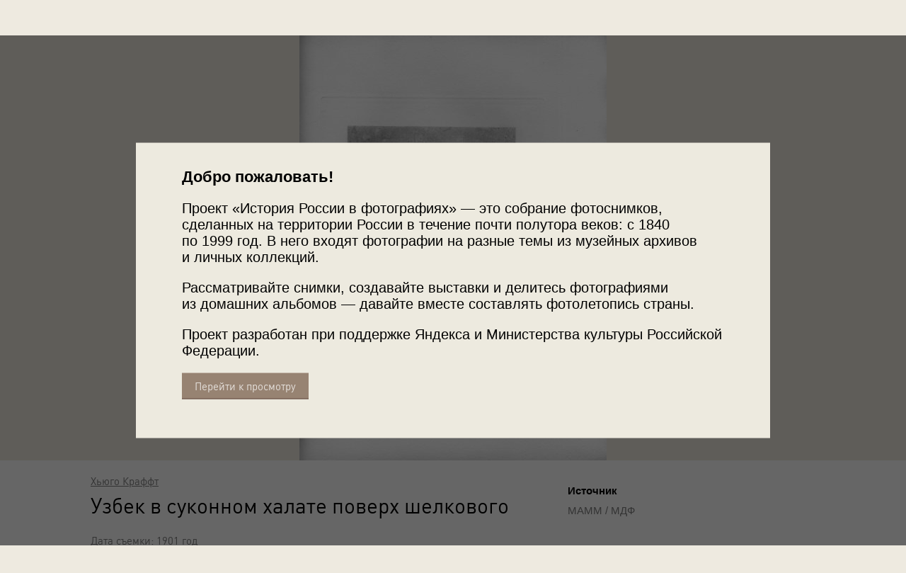

--- FILE ---
content_type: text/html; charset=utf-8
request_url: https://russiainphoto.ru/photos/13443/
body_size: 17220
content:
<!DOCTYPE html>
<!--[if lte IE 9]> <html class="lteie9" lang="ru"> <![endif]-->
<!--[if (gt IE 9)|!(IE)]><!--> <html lang="ru"> <!--<![endif]-->
    <head>
        <meta charset="utf-8">
        <meta http-equiv="X-UA-Compatible" content="IE=edge,chrome=1"><script type="text/javascript">(window.NREUM||(NREUM={})).init={ajax:{deny_list:["bam.nr-data.net"]},feature_flags:["soft_nav"]};(window.NREUM||(NREUM={})).loader_config={licenseKey:"b8d8bca4fa",applicationID:"72613830",browserID:"72614109"};;/*! For license information please see nr-loader-rum-1.308.0.min.js.LICENSE.txt */
(()=>{var e,t,r={163:(e,t,r)=>{"use strict";r.d(t,{j:()=>E});var n=r(384),i=r(1741);var a=r(2555);r(860).K7.genericEvents;const s="experimental.resources",o="register",c=e=>{if(!e||"string"!=typeof e)return!1;try{document.createDocumentFragment().querySelector(e)}catch{return!1}return!0};var d=r(2614),u=r(944),l=r(8122);const f="[data-nr-mask]",g=e=>(0,l.a)(e,(()=>{const e={feature_flags:[],experimental:{allow_registered_children:!1,resources:!1},mask_selector:"*",block_selector:"[data-nr-block]",mask_input_options:{color:!1,date:!1,"datetime-local":!1,email:!1,month:!1,number:!1,range:!1,search:!1,tel:!1,text:!1,time:!1,url:!1,week:!1,textarea:!1,select:!1,password:!0}};return{ajax:{deny_list:void 0,block_internal:!0,enabled:!0,autoStart:!0},api:{get allow_registered_children(){return e.feature_flags.includes(o)||e.experimental.allow_registered_children},set allow_registered_children(t){e.experimental.allow_registered_children=t},duplicate_registered_data:!1},browser_consent_mode:{enabled:!1},distributed_tracing:{enabled:void 0,exclude_newrelic_header:void 0,cors_use_newrelic_header:void 0,cors_use_tracecontext_headers:void 0,allowed_origins:void 0},get feature_flags(){return e.feature_flags},set feature_flags(t){e.feature_flags=t},generic_events:{enabled:!0,autoStart:!0},harvest:{interval:30},jserrors:{enabled:!0,autoStart:!0},logging:{enabled:!0,autoStart:!0},metrics:{enabled:!0,autoStart:!0},obfuscate:void 0,page_action:{enabled:!0},page_view_event:{enabled:!0,autoStart:!0},page_view_timing:{enabled:!0,autoStart:!0},performance:{capture_marks:!1,capture_measures:!1,capture_detail:!0,resources:{get enabled(){return e.feature_flags.includes(s)||e.experimental.resources},set enabled(t){e.experimental.resources=t},asset_types:[],first_party_domains:[],ignore_newrelic:!0}},privacy:{cookies_enabled:!0},proxy:{assets:void 0,beacon:void 0},session:{expiresMs:d.wk,inactiveMs:d.BB},session_replay:{autoStart:!0,enabled:!1,preload:!1,sampling_rate:10,error_sampling_rate:100,collect_fonts:!1,inline_images:!1,fix_stylesheets:!0,mask_all_inputs:!0,get mask_text_selector(){return e.mask_selector},set mask_text_selector(t){c(t)?e.mask_selector="".concat(t,",").concat(f):""===t||null===t?e.mask_selector=f:(0,u.R)(5,t)},get block_class(){return"nr-block"},get ignore_class(){return"nr-ignore"},get mask_text_class(){return"nr-mask"},get block_selector(){return e.block_selector},set block_selector(t){c(t)?e.block_selector+=",".concat(t):""!==t&&(0,u.R)(6,t)},get mask_input_options(){return e.mask_input_options},set mask_input_options(t){t&&"object"==typeof t?e.mask_input_options={...t,password:!0}:(0,u.R)(7,t)}},session_trace:{enabled:!0,autoStart:!0},soft_navigations:{enabled:!0,autoStart:!0},spa:{enabled:!0,autoStart:!0},ssl:void 0,user_actions:{enabled:!0,elementAttributes:["id","className","tagName","type"]}}})());var p=r(6154),m=r(9324);let h=0;const v={buildEnv:m.F3,distMethod:m.Xs,version:m.xv,originTime:p.WN},b={consented:!1},y={appMetadata:{},get consented(){return this.session?.state?.consent||b.consented},set consented(e){b.consented=e},customTransaction:void 0,denyList:void 0,disabled:!1,harvester:void 0,isolatedBacklog:!1,isRecording:!1,loaderType:void 0,maxBytes:3e4,obfuscator:void 0,onerror:void 0,ptid:void 0,releaseIds:{},session:void 0,timeKeeper:void 0,registeredEntities:[],jsAttributesMetadata:{bytes:0},get harvestCount(){return++h}},_=e=>{const t=(0,l.a)(e,y),r=Object.keys(v).reduce((e,t)=>(e[t]={value:v[t],writable:!1,configurable:!0,enumerable:!0},e),{});return Object.defineProperties(t,r)};var w=r(5701);const x=e=>{const t=e.startsWith("http");e+="/",r.p=t?e:"https://"+e};var R=r(7836),k=r(3241);const A={accountID:void 0,trustKey:void 0,agentID:void 0,licenseKey:void 0,applicationID:void 0,xpid:void 0},S=e=>(0,l.a)(e,A),T=new Set;function E(e,t={},r,s){let{init:o,info:c,loader_config:d,runtime:u={},exposed:l=!0}=t;if(!c){const e=(0,n.pV)();o=e.init,c=e.info,d=e.loader_config}e.init=g(o||{}),e.loader_config=S(d||{}),c.jsAttributes??={},p.bv&&(c.jsAttributes.isWorker=!0),e.info=(0,a.D)(c);const f=e.init,m=[c.beacon,c.errorBeacon];T.has(e.agentIdentifier)||(f.proxy.assets&&(x(f.proxy.assets),m.push(f.proxy.assets)),f.proxy.beacon&&m.push(f.proxy.beacon),e.beacons=[...m],function(e){const t=(0,n.pV)();Object.getOwnPropertyNames(i.W.prototype).forEach(r=>{const n=i.W.prototype[r];if("function"!=typeof n||"constructor"===n)return;let a=t[r];e[r]&&!1!==e.exposed&&"micro-agent"!==e.runtime?.loaderType&&(t[r]=(...t)=>{const n=e[r](...t);return a?a(...t):n})})}(e),(0,n.US)("activatedFeatures",w.B)),u.denyList=[...f.ajax.deny_list||[],...f.ajax.block_internal?m:[]],u.ptid=e.agentIdentifier,u.loaderType=r,e.runtime=_(u),T.has(e.agentIdentifier)||(e.ee=R.ee.get(e.agentIdentifier),e.exposed=l,(0,k.W)({agentIdentifier:e.agentIdentifier,drained:!!w.B?.[e.agentIdentifier],type:"lifecycle",name:"initialize",feature:void 0,data:e.config})),T.add(e.agentIdentifier)}},384:(e,t,r)=>{"use strict";r.d(t,{NT:()=>s,US:()=>u,Zm:()=>o,bQ:()=>d,dV:()=>c,pV:()=>l});var n=r(6154),i=r(1863),a=r(1910);const s={beacon:"bam.nr-data.net",errorBeacon:"bam.nr-data.net"};function o(){return n.gm.NREUM||(n.gm.NREUM={}),void 0===n.gm.newrelic&&(n.gm.newrelic=n.gm.NREUM),n.gm.NREUM}function c(){let e=o();return e.o||(e.o={ST:n.gm.setTimeout,SI:n.gm.setImmediate||n.gm.setInterval,CT:n.gm.clearTimeout,XHR:n.gm.XMLHttpRequest,REQ:n.gm.Request,EV:n.gm.Event,PR:n.gm.Promise,MO:n.gm.MutationObserver,FETCH:n.gm.fetch,WS:n.gm.WebSocket},(0,a.i)(...Object.values(e.o))),e}function d(e,t){let r=o();r.initializedAgents??={},t.initializedAt={ms:(0,i.t)(),date:new Date},r.initializedAgents[e]=t}function u(e,t){o()[e]=t}function l(){return function(){let e=o();const t=e.info||{};e.info={beacon:s.beacon,errorBeacon:s.errorBeacon,...t}}(),function(){let e=o();const t=e.init||{};e.init={...t}}(),c(),function(){let e=o();const t=e.loader_config||{};e.loader_config={...t}}(),o()}},782:(e,t,r)=>{"use strict";r.d(t,{T:()=>n});const n=r(860).K7.pageViewTiming},860:(e,t,r)=>{"use strict";r.d(t,{$J:()=>u,K7:()=>c,P3:()=>d,XX:()=>i,Yy:()=>o,df:()=>a,qY:()=>n,v4:()=>s});const n="events",i="jserrors",a="browser/blobs",s="rum",o="browser/logs",c={ajax:"ajax",genericEvents:"generic_events",jserrors:i,logging:"logging",metrics:"metrics",pageAction:"page_action",pageViewEvent:"page_view_event",pageViewTiming:"page_view_timing",sessionReplay:"session_replay",sessionTrace:"session_trace",softNav:"soft_navigations",spa:"spa"},d={[c.pageViewEvent]:1,[c.pageViewTiming]:2,[c.metrics]:3,[c.jserrors]:4,[c.spa]:5,[c.ajax]:6,[c.sessionTrace]:7,[c.softNav]:8,[c.sessionReplay]:9,[c.logging]:10,[c.genericEvents]:11},u={[c.pageViewEvent]:s,[c.pageViewTiming]:n,[c.ajax]:n,[c.spa]:n,[c.softNav]:n,[c.metrics]:i,[c.jserrors]:i,[c.sessionTrace]:a,[c.sessionReplay]:a,[c.logging]:o,[c.genericEvents]:"ins"}},944:(e,t,r)=>{"use strict";r.d(t,{R:()=>i});var n=r(3241);function i(e,t){"function"==typeof console.debug&&(console.debug("New Relic Warning: https://github.com/newrelic/newrelic-browser-agent/blob/main/docs/warning-codes.md#".concat(e),t),(0,n.W)({agentIdentifier:null,drained:null,type:"data",name:"warn",feature:"warn",data:{code:e,secondary:t}}))}},1687:(e,t,r)=>{"use strict";r.d(t,{Ak:()=>d,Ze:()=>f,x3:()=>u});var n=r(3241),i=r(7836),a=r(3606),s=r(860),o=r(2646);const c={};function d(e,t){const r={staged:!1,priority:s.P3[t]||0};l(e),c[e].get(t)||c[e].set(t,r)}function u(e,t){e&&c[e]&&(c[e].get(t)&&c[e].delete(t),p(e,t,!1),c[e].size&&g(e))}function l(e){if(!e)throw new Error("agentIdentifier required");c[e]||(c[e]=new Map)}function f(e="",t="feature",r=!1){if(l(e),!e||!c[e].get(t)||r)return p(e,t);c[e].get(t).staged=!0,g(e)}function g(e){const t=Array.from(c[e]);t.every(([e,t])=>t.staged)&&(t.sort((e,t)=>e[1].priority-t[1].priority),t.forEach(([t])=>{c[e].delete(t),p(e,t)}))}function p(e,t,r=!0){const s=e?i.ee.get(e):i.ee,c=a.i.handlers;if(!s.aborted&&s.backlog&&c){if((0,n.W)({agentIdentifier:e,type:"lifecycle",name:"drain",feature:t}),r){const e=s.backlog[t],r=c[t];if(r){for(let t=0;e&&t<e.length;++t)m(e[t],r);Object.entries(r).forEach(([e,t])=>{Object.values(t||{}).forEach(t=>{t[0]?.on&&t[0]?.context()instanceof o.y&&t[0].on(e,t[1])})})}}s.isolatedBacklog||delete c[t],s.backlog[t]=null,s.emit("drain-"+t,[])}}function m(e,t){var r=e[1];Object.values(t[r]||{}).forEach(t=>{var r=e[0];if(t[0]===r){var n=t[1],i=e[3],a=e[2];n.apply(i,a)}})}},1738:(e,t,r)=>{"use strict";r.d(t,{U:()=>g,Y:()=>f});var n=r(3241),i=r(9908),a=r(1863),s=r(944),o=r(5701),c=r(3969),d=r(8362),u=r(860),l=r(4261);function f(e,t,r,a){const f=a||r;!f||f[e]&&f[e]!==d.d.prototype[e]||(f[e]=function(){(0,i.p)(c.xV,["API/"+e+"/called"],void 0,u.K7.metrics,r.ee),(0,n.W)({agentIdentifier:r.agentIdentifier,drained:!!o.B?.[r.agentIdentifier],type:"data",name:"api",feature:l.Pl+e,data:{}});try{return t.apply(this,arguments)}catch(e){(0,s.R)(23,e)}})}function g(e,t,r,n,s){const o=e.info;null===r?delete o.jsAttributes[t]:o.jsAttributes[t]=r,(s||null===r)&&(0,i.p)(l.Pl+n,[(0,a.t)(),t,r],void 0,"session",e.ee)}},1741:(e,t,r)=>{"use strict";r.d(t,{W:()=>a});var n=r(944),i=r(4261);class a{#e(e,...t){if(this[e]!==a.prototype[e])return this[e](...t);(0,n.R)(35,e)}addPageAction(e,t){return this.#e(i.hG,e,t)}register(e){return this.#e(i.eY,e)}recordCustomEvent(e,t){return this.#e(i.fF,e,t)}setPageViewName(e,t){return this.#e(i.Fw,e,t)}setCustomAttribute(e,t,r){return this.#e(i.cD,e,t,r)}noticeError(e,t){return this.#e(i.o5,e,t)}setUserId(e,t=!1){return this.#e(i.Dl,e,t)}setApplicationVersion(e){return this.#e(i.nb,e)}setErrorHandler(e){return this.#e(i.bt,e)}addRelease(e,t){return this.#e(i.k6,e,t)}log(e,t){return this.#e(i.$9,e,t)}start(){return this.#e(i.d3)}finished(e){return this.#e(i.BL,e)}recordReplay(){return this.#e(i.CH)}pauseReplay(){return this.#e(i.Tb)}addToTrace(e){return this.#e(i.U2,e)}setCurrentRouteName(e){return this.#e(i.PA,e)}interaction(e){return this.#e(i.dT,e)}wrapLogger(e,t,r){return this.#e(i.Wb,e,t,r)}measure(e,t){return this.#e(i.V1,e,t)}consent(e){return this.#e(i.Pv,e)}}},1863:(e,t,r)=>{"use strict";function n(){return Math.floor(performance.now())}r.d(t,{t:()=>n})},1910:(e,t,r)=>{"use strict";r.d(t,{i:()=>a});var n=r(944);const i=new Map;function a(...e){return e.every(e=>{if(i.has(e))return i.get(e);const t="function"==typeof e?e.toString():"",r=t.includes("[native code]"),a=t.includes("nrWrapper");return r||a||(0,n.R)(64,e?.name||t),i.set(e,r),r})}},2555:(e,t,r)=>{"use strict";r.d(t,{D:()=>o,f:()=>s});var n=r(384),i=r(8122);const a={beacon:n.NT.beacon,errorBeacon:n.NT.errorBeacon,licenseKey:void 0,applicationID:void 0,sa:void 0,queueTime:void 0,applicationTime:void 0,ttGuid:void 0,user:void 0,account:void 0,product:void 0,extra:void 0,jsAttributes:{},userAttributes:void 0,atts:void 0,transactionName:void 0,tNamePlain:void 0};function s(e){try{return!!e.licenseKey&&!!e.errorBeacon&&!!e.applicationID}catch(e){return!1}}const o=e=>(0,i.a)(e,a)},2614:(e,t,r)=>{"use strict";r.d(t,{BB:()=>s,H3:()=>n,g:()=>d,iL:()=>c,tS:()=>o,uh:()=>i,wk:()=>a});const n="NRBA",i="SESSION",a=144e5,s=18e5,o={STARTED:"session-started",PAUSE:"session-pause",RESET:"session-reset",RESUME:"session-resume",UPDATE:"session-update"},c={SAME_TAB:"same-tab",CROSS_TAB:"cross-tab"},d={OFF:0,FULL:1,ERROR:2}},2646:(e,t,r)=>{"use strict";r.d(t,{y:()=>n});class n{constructor(e){this.contextId=e}}},2843:(e,t,r)=>{"use strict";r.d(t,{G:()=>a,u:()=>i});var n=r(3878);function i(e,t=!1,r,i){(0,n.DD)("visibilitychange",function(){if(t)return void("hidden"===document.visibilityState&&e());e(document.visibilityState)},r,i)}function a(e,t,r){(0,n.sp)("pagehide",e,t,r)}},3241:(e,t,r)=>{"use strict";r.d(t,{W:()=>a});var n=r(6154);const i="newrelic";function a(e={}){try{n.gm.dispatchEvent(new CustomEvent(i,{detail:e}))}catch(e){}}},3606:(e,t,r)=>{"use strict";r.d(t,{i:()=>a});var n=r(9908);a.on=s;var i=a.handlers={};function a(e,t,r,a){s(a||n.d,i,e,t,r)}function s(e,t,r,i,a){a||(a="feature"),e||(e=n.d);var s=t[a]=t[a]||{};(s[r]=s[r]||[]).push([e,i])}},3878:(e,t,r)=>{"use strict";function n(e,t){return{capture:e,passive:!1,signal:t}}function i(e,t,r=!1,i){window.addEventListener(e,t,n(r,i))}function a(e,t,r=!1,i){document.addEventListener(e,t,n(r,i))}r.d(t,{DD:()=>a,jT:()=>n,sp:()=>i})},3969:(e,t,r)=>{"use strict";r.d(t,{TZ:()=>n,XG:()=>o,rs:()=>i,xV:()=>s,z_:()=>a});const n=r(860).K7.metrics,i="sm",a="cm",s="storeSupportabilityMetrics",o="storeEventMetrics"},4234:(e,t,r)=>{"use strict";r.d(t,{W:()=>a});var n=r(7836),i=r(1687);class a{constructor(e,t){this.agentIdentifier=e,this.ee=n.ee.get(e),this.featureName=t,this.blocked=!1}deregisterDrain(){(0,i.x3)(this.agentIdentifier,this.featureName)}}},4261:(e,t,r)=>{"use strict";r.d(t,{$9:()=>d,BL:()=>o,CH:()=>g,Dl:()=>_,Fw:()=>y,PA:()=>h,Pl:()=>n,Pv:()=>k,Tb:()=>l,U2:()=>a,V1:()=>R,Wb:()=>x,bt:()=>b,cD:()=>v,d3:()=>w,dT:()=>c,eY:()=>p,fF:()=>f,hG:()=>i,k6:()=>s,nb:()=>m,o5:()=>u});const n="api-",i="addPageAction",a="addToTrace",s="addRelease",o="finished",c="interaction",d="log",u="noticeError",l="pauseReplay",f="recordCustomEvent",g="recordReplay",p="register",m="setApplicationVersion",h="setCurrentRouteName",v="setCustomAttribute",b="setErrorHandler",y="setPageViewName",_="setUserId",w="start",x="wrapLogger",R="measure",k="consent"},5289:(e,t,r)=>{"use strict";r.d(t,{GG:()=>s,Qr:()=>c,sB:()=>o});var n=r(3878),i=r(6389);function a(){return"undefined"==typeof document||"complete"===document.readyState}function s(e,t){if(a())return e();const r=(0,i.J)(e),s=setInterval(()=>{a()&&(clearInterval(s),r())},500);(0,n.sp)("load",r,t)}function o(e){if(a())return e();(0,n.DD)("DOMContentLoaded",e)}function c(e){if(a())return e();(0,n.sp)("popstate",e)}},5607:(e,t,r)=>{"use strict";r.d(t,{W:()=>n});const n=(0,r(9566).bz)()},5701:(e,t,r)=>{"use strict";r.d(t,{B:()=>a,t:()=>s});var n=r(3241);const i=new Set,a={};function s(e,t){const r=t.agentIdentifier;a[r]??={},e&&"object"==typeof e&&(i.has(r)||(t.ee.emit("rumresp",[e]),a[r]=e,i.add(r),(0,n.W)({agentIdentifier:r,loaded:!0,drained:!0,type:"lifecycle",name:"load",feature:void 0,data:e})))}},6154:(e,t,r)=>{"use strict";r.d(t,{OF:()=>c,RI:()=>i,WN:()=>u,bv:()=>a,eN:()=>l,gm:()=>s,mw:()=>o,sb:()=>d});var n=r(1863);const i="undefined"!=typeof window&&!!window.document,a="undefined"!=typeof WorkerGlobalScope&&("undefined"!=typeof self&&self instanceof WorkerGlobalScope&&self.navigator instanceof WorkerNavigator||"undefined"!=typeof globalThis&&globalThis instanceof WorkerGlobalScope&&globalThis.navigator instanceof WorkerNavigator),s=i?window:"undefined"!=typeof WorkerGlobalScope&&("undefined"!=typeof self&&self instanceof WorkerGlobalScope&&self||"undefined"!=typeof globalThis&&globalThis instanceof WorkerGlobalScope&&globalThis),o=Boolean("hidden"===s?.document?.visibilityState),c=/iPad|iPhone|iPod/.test(s.navigator?.userAgent),d=c&&"undefined"==typeof SharedWorker,u=((()=>{const e=s.navigator?.userAgent?.match(/Firefox[/\s](\d+\.\d+)/);Array.isArray(e)&&e.length>=2&&e[1]})(),Date.now()-(0,n.t)()),l=()=>"undefined"!=typeof PerformanceNavigationTiming&&s?.performance?.getEntriesByType("navigation")?.[0]?.responseStart},6389:(e,t,r)=>{"use strict";function n(e,t=500,r={}){const n=r?.leading||!1;let i;return(...r)=>{n&&void 0===i&&(e.apply(this,r),i=setTimeout(()=>{i=clearTimeout(i)},t)),n||(clearTimeout(i),i=setTimeout(()=>{e.apply(this,r)},t))}}function i(e){let t=!1;return(...r)=>{t||(t=!0,e.apply(this,r))}}r.d(t,{J:()=>i,s:()=>n})},6630:(e,t,r)=>{"use strict";r.d(t,{T:()=>n});const n=r(860).K7.pageViewEvent},7699:(e,t,r)=>{"use strict";r.d(t,{It:()=>a,KC:()=>o,No:()=>i,qh:()=>s});var n=r(860);const i=16e3,a=1e6,s="SESSION_ERROR",o={[n.K7.logging]:!0,[n.K7.genericEvents]:!1,[n.K7.jserrors]:!1,[n.K7.ajax]:!1}},7836:(e,t,r)=>{"use strict";r.d(t,{P:()=>o,ee:()=>c});var n=r(384),i=r(8990),a=r(2646),s=r(5607);const o="nr@context:".concat(s.W),c=function e(t,r){var n={},s={},u={},l=!1;try{l=16===r.length&&d.initializedAgents?.[r]?.runtime.isolatedBacklog}catch(e){}var f={on:p,addEventListener:p,removeEventListener:function(e,t){var r=n[e];if(!r)return;for(var i=0;i<r.length;i++)r[i]===t&&r.splice(i,1)},emit:function(e,r,n,i,a){!1!==a&&(a=!0);if(c.aborted&&!i)return;t&&a&&t.emit(e,r,n);var o=g(n);m(e).forEach(e=>{e.apply(o,r)});var d=v()[s[e]];d&&d.push([f,e,r,o]);return o},get:h,listeners:m,context:g,buffer:function(e,t){const r=v();if(t=t||"feature",f.aborted)return;Object.entries(e||{}).forEach(([e,n])=>{s[n]=t,t in r||(r[t]=[])})},abort:function(){f._aborted=!0,Object.keys(f.backlog).forEach(e=>{delete f.backlog[e]})},isBuffering:function(e){return!!v()[s[e]]},debugId:r,backlog:l?{}:t&&"object"==typeof t.backlog?t.backlog:{},isolatedBacklog:l};return Object.defineProperty(f,"aborted",{get:()=>{let e=f._aborted||!1;return e||(t&&(e=t.aborted),e)}}),f;function g(e){return e&&e instanceof a.y?e:e?(0,i.I)(e,o,()=>new a.y(o)):new a.y(o)}function p(e,t){n[e]=m(e).concat(t)}function m(e){return n[e]||[]}function h(t){return u[t]=u[t]||e(f,t)}function v(){return f.backlog}}(void 0,"globalEE"),d=(0,n.Zm)();d.ee||(d.ee=c)},8122:(e,t,r)=>{"use strict";r.d(t,{a:()=>i});var n=r(944);function i(e,t){try{if(!e||"object"!=typeof e)return(0,n.R)(3);if(!t||"object"!=typeof t)return(0,n.R)(4);const r=Object.create(Object.getPrototypeOf(t),Object.getOwnPropertyDescriptors(t)),a=0===Object.keys(r).length?e:r;for(let s in a)if(void 0!==e[s])try{if(null===e[s]){r[s]=null;continue}Array.isArray(e[s])&&Array.isArray(t[s])?r[s]=Array.from(new Set([...e[s],...t[s]])):"object"==typeof e[s]&&"object"==typeof t[s]?r[s]=i(e[s],t[s]):r[s]=e[s]}catch(e){r[s]||(0,n.R)(1,e)}return r}catch(e){(0,n.R)(2,e)}}},8362:(e,t,r)=>{"use strict";r.d(t,{d:()=>a});var n=r(9566),i=r(1741);class a extends i.W{agentIdentifier=(0,n.LA)(16)}},8374:(e,t,r)=>{r.nc=(()=>{try{return document?.currentScript?.nonce}catch(e){}return""})()},8990:(e,t,r)=>{"use strict";r.d(t,{I:()=>i});var n=Object.prototype.hasOwnProperty;function i(e,t,r){if(n.call(e,t))return e[t];var i=r();if(Object.defineProperty&&Object.keys)try{return Object.defineProperty(e,t,{value:i,writable:!0,enumerable:!1}),i}catch(e){}return e[t]=i,i}},9324:(e,t,r)=>{"use strict";r.d(t,{F3:()=>i,Xs:()=>a,xv:()=>n});const n="1.308.0",i="PROD",a="CDN"},9566:(e,t,r)=>{"use strict";r.d(t,{LA:()=>o,bz:()=>s});var n=r(6154);const i="xxxxxxxx-xxxx-4xxx-yxxx-xxxxxxxxxxxx";function a(e,t){return e?15&e[t]:16*Math.random()|0}function s(){const e=n.gm?.crypto||n.gm?.msCrypto;let t,r=0;return e&&e.getRandomValues&&(t=e.getRandomValues(new Uint8Array(30))),i.split("").map(e=>"x"===e?a(t,r++).toString(16):"y"===e?(3&a()|8).toString(16):e).join("")}function o(e){const t=n.gm?.crypto||n.gm?.msCrypto;let r,i=0;t&&t.getRandomValues&&(r=t.getRandomValues(new Uint8Array(e)));const s=[];for(var o=0;o<e;o++)s.push(a(r,i++).toString(16));return s.join("")}},9908:(e,t,r)=>{"use strict";r.d(t,{d:()=>n,p:()=>i});var n=r(7836).ee.get("handle");function i(e,t,r,i,a){a?(a.buffer([e],i),a.emit(e,t,r)):(n.buffer([e],i),n.emit(e,t,r))}}},n={};function i(e){var t=n[e];if(void 0!==t)return t.exports;var a=n[e]={exports:{}};return r[e](a,a.exports,i),a.exports}i.m=r,i.d=(e,t)=>{for(var r in t)i.o(t,r)&&!i.o(e,r)&&Object.defineProperty(e,r,{enumerable:!0,get:t[r]})},i.f={},i.e=e=>Promise.all(Object.keys(i.f).reduce((t,r)=>(i.f[r](e,t),t),[])),i.u=e=>"nr-rum-1.308.0.min.js",i.o=(e,t)=>Object.prototype.hasOwnProperty.call(e,t),e={},t="NRBA-1.308.0.PROD:",i.l=(r,n,a,s)=>{if(e[r])e[r].push(n);else{var o,c;if(void 0!==a)for(var d=document.getElementsByTagName("script"),u=0;u<d.length;u++){var l=d[u];if(l.getAttribute("src")==r||l.getAttribute("data-webpack")==t+a){o=l;break}}if(!o){c=!0;var f={296:"sha512-+MIMDsOcckGXa1EdWHqFNv7P+JUkd5kQwCBr3KE6uCvnsBNUrdSt4a/3/L4j4TxtnaMNjHpza2/erNQbpacJQA=="};(o=document.createElement("script")).charset="utf-8",i.nc&&o.setAttribute("nonce",i.nc),o.setAttribute("data-webpack",t+a),o.src=r,0!==o.src.indexOf(window.location.origin+"/")&&(o.crossOrigin="anonymous"),f[s]&&(o.integrity=f[s])}e[r]=[n];var g=(t,n)=>{o.onerror=o.onload=null,clearTimeout(p);var i=e[r];if(delete e[r],o.parentNode&&o.parentNode.removeChild(o),i&&i.forEach(e=>e(n)),t)return t(n)},p=setTimeout(g.bind(null,void 0,{type:"timeout",target:o}),12e4);o.onerror=g.bind(null,o.onerror),o.onload=g.bind(null,o.onload),c&&document.head.appendChild(o)}},i.r=e=>{"undefined"!=typeof Symbol&&Symbol.toStringTag&&Object.defineProperty(e,Symbol.toStringTag,{value:"Module"}),Object.defineProperty(e,"__esModule",{value:!0})},i.p="https://js-agent.newrelic.com/",(()=>{var e={374:0,840:0};i.f.j=(t,r)=>{var n=i.o(e,t)?e[t]:void 0;if(0!==n)if(n)r.push(n[2]);else{var a=new Promise((r,i)=>n=e[t]=[r,i]);r.push(n[2]=a);var s=i.p+i.u(t),o=new Error;i.l(s,r=>{if(i.o(e,t)&&(0!==(n=e[t])&&(e[t]=void 0),n)){var a=r&&("load"===r.type?"missing":r.type),s=r&&r.target&&r.target.src;o.message="Loading chunk "+t+" failed: ("+a+": "+s+")",o.name="ChunkLoadError",o.type=a,o.request=s,n[1](o)}},"chunk-"+t,t)}};var t=(t,r)=>{var n,a,[s,o,c]=r,d=0;if(s.some(t=>0!==e[t])){for(n in o)i.o(o,n)&&(i.m[n]=o[n]);if(c)c(i)}for(t&&t(r);d<s.length;d++)a=s[d],i.o(e,a)&&e[a]&&e[a][0](),e[a]=0},r=self["webpackChunk:NRBA-1.308.0.PROD"]=self["webpackChunk:NRBA-1.308.0.PROD"]||[];r.forEach(t.bind(null,0)),r.push=t.bind(null,r.push.bind(r))})(),(()=>{"use strict";i(8374);var e=i(8362),t=i(860);const r=Object.values(t.K7);var n=i(163);var a=i(9908),s=i(1863),o=i(4261),c=i(1738);var d=i(1687),u=i(4234),l=i(5289),f=i(6154),g=i(944),p=i(384);const m=e=>f.RI&&!0===e?.privacy.cookies_enabled;function h(e){return!!(0,p.dV)().o.MO&&m(e)&&!0===e?.session_trace.enabled}var v=i(6389),b=i(7699);class y extends u.W{constructor(e,t){super(e.agentIdentifier,t),this.agentRef=e,this.abortHandler=void 0,this.featAggregate=void 0,this.loadedSuccessfully=void 0,this.onAggregateImported=new Promise(e=>{this.loadedSuccessfully=e}),this.deferred=Promise.resolve(),!1===e.init[this.featureName].autoStart?this.deferred=new Promise((t,r)=>{this.ee.on("manual-start-all",(0,v.J)(()=>{(0,d.Ak)(e.agentIdentifier,this.featureName),t()}))}):(0,d.Ak)(e.agentIdentifier,t)}importAggregator(e,t,r={}){if(this.featAggregate)return;const n=async()=>{let n;await this.deferred;try{if(m(e.init)){const{setupAgentSession:t}=await i.e(296).then(i.bind(i,3305));n=t(e)}}catch(e){(0,g.R)(20,e),this.ee.emit("internal-error",[e]),(0,a.p)(b.qh,[e],void 0,this.featureName,this.ee)}try{if(!this.#t(this.featureName,n,e.init))return(0,d.Ze)(this.agentIdentifier,this.featureName),void this.loadedSuccessfully(!1);const{Aggregate:i}=await t();this.featAggregate=new i(e,r),e.runtime.harvester.initializedAggregates.push(this.featAggregate),this.loadedSuccessfully(!0)}catch(e){(0,g.R)(34,e),this.abortHandler?.(),(0,d.Ze)(this.agentIdentifier,this.featureName,!0),this.loadedSuccessfully(!1),this.ee&&this.ee.abort()}};f.RI?(0,l.GG)(()=>n(),!0):n()}#t(e,r,n){if(this.blocked)return!1;switch(e){case t.K7.sessionReplay:return h(n)&&!!r;case t.K7.sessionTrace:return!!r;default:return!0}}}var _=i(6630),w=i(2614),x=i(3241);class R extends y{static featureName=_.T;constructor(e){var t;super(e,_.T),this.setupInspectionEvents(e.agentIdentifier),t=e,(0,c.Y)(o.Fw,function(e,r){"string"==typeof e&&("/"!==e.charAt(0)&&(e="/"+e),t.runtime.customTransaction=(r||"http://custom.transaction")+e,(0,a.p)(o.Pl+o.Fw,[(0,s.t)()],void 0,void 0,t.ee))},t),this.importAggregator(e,()=>i.e(296).then(i.bind(i,3943)))}setupInspectionEvents(e){const t=(t,r)=>{t&&(0,x.W)({agentIdentifier:e,timeStamp:t.timeStamp,loaded:"complete"===t.target.readyState,type:"window",name:r,data:t.target.location+""})};(0,l.sB)(e=>{t(e,"DOMContentLoaded")}),(0,l.GG)(e=>{t(e,"load")}),(0,l.Qr)(e=>{t(e,"navigate")}),this.ee.on(w.tS.UPDATE,(t,r)=>{(0,x.W)({agentIdentifier:e,type:"lifecycle",name:"session",data:r})})}}class k extends e.d{constructor(e){var t;(super(),f.gm)?(this.features={},(0,p.bQ)(this.agentIdentifier,this),this.desiredFeatures=new Set(e.features||[]),this.desiredFeatures.add(R),(0,n.j)(this,e,e.loaderType||"agent"),t=this,(0,c.Y)(o.cD,function(e,r,n=!1){if("string"==typeof e){if(["string","number","boolean"].includes(typeof r)||null===r)return(0,c.U)(t,e,r,o.cD,n);(0,g.R)(40,typeof r)}else(0,g.R)(39,typeof e)},t),function(e){(0,c.Y)(o.Dl,function(t,r=!1){if("string"!=typeof t&&null!==t)return void(0,g.R)(41,typeof t);const n=e.info.jsAttributes["enduser.id"];r&&null!=n&&n!==t?(0,a.p)(o.Pl+"setUserIdAndResetSession",[t],void 0,"session",e.ee):(0,c.U)(e,"enduser.id",t,o.Dl,!0)},e)}(this),function(e){(0,c.Y)(o.nb,function(t){if("string"==typeof t||null===t)return(0,c.U)(e,"application.version",t,o.nb,!1);(0,g.R)(42,typeof t)},e)}(this),function(e){(0,c.Y)(o.d3,function(){e.ee.emit("manual-start-all")},e)}(this),function(e){(0,c.Y)(o.Pv,function(t=!0){if("boolean"==typeof t){if((0,a.p)(o.Pl+o.Pv,[t],void 0,"session",e.ee),e.runtime.consented=t,t){const t=e.features.page_view_event;t.onAggregateImported.then(e=>{const r=t.featAggregate;e&&!r.sentRum&&r.sendRum()})}}else(0,g.R)(65,typeof t)},e)}(this),this.run()):(0,g.R)(21)}get config(){return{info:this.info,init:this.init,loader_config:this.loader_config,runtime:this.runtime}}get api(){return this}run(){try{const e=function(e){const t={};return r.forEach(r=>{t[r]=!!e[r]?.enabled}),t}(this.init),n=[...this.desiredFeatures];n.sort((e,r)=>t.P3[e.featureName]-t.P3[r.featureName]),n.forEach(r=>{if(!e[r.featureName]&&r.featureName!==t.K7.pageViewEvent)return;if(r.featureName===t.K7.spa)return void(0,g.R)(67);const n=function(e){switch(e){case t.K7.ajax:return[t.K7.jserrors];case t.K7.sessionTrace:return[t.K7.ajax,t.K7.pageViewEvent];case t.K7.sessionReplay:return[t.K7.sessionTrace];case t.K7.pageViewTiming:return[t.K7.pageViewEvent];default:return[]}}(r.featureName).filter(e=>!(e in this.features));n.length>0&&(0,g.R)(36,{targetFeature:r.featureName,missingDependencies:n}),this.features[r.featureName]=new r(this)})}catch(e){(0,g.R)(22,e);for(const e in this.features)this.features[e].abortHandler?.();const t=(0,p.Zm)();delete t.initializedAgents[this.agentIdentifier]?.features,delete this.sharedAggregator;return t.ee.get(this.agentIdentifier).abort(),!1}}}var A=i(2843),S=i(782);class T extends y{static featureName=S.T;constructor(e){super(e,S.T),f.RI&&((0,A.u)(()=>(0,a.p)("docHidden",[(0,s.t)()],void 0,S.T,this.ee),!0),(0,A.G)(()=>(0,a.p)("winPagehide",[(0,s.t)()],void 0,S.T,this.ee)),this.importAggregator(e,()=>i.e(296).then(i.bind(i,2117))))}}var E=i(3969);class I extends y{static featureName=E.TZ;constructor(e){super(e,E.TZ),f.RI&&document.addEventListener("securitypolicyviolation",e=>{(0,a.p)(E.xV,["Generic/CSPViolation/Detected"],void 0,this.featureName,this.ee)}),this.importAggregator(e,()=>i.e(296).then(i.bind(i,9623)))}}new k({features:[R,T,I],loaderType:"lite"})})()})();</script><script type="text/javascript">window.NREUM||(NREUM={});NREUM.info={"queueTime":0,"transactionName":"NlUGYURXW0UAARVRXg8fIkBYVUFfDgxOWUERQ0pFXllBWRJMF1FUFkNKU0RZW0JbMglXRQ50AUFXX1lgCAcWFlYERA==","applicationID":"72613830","licenseKey":"b8d8bca4fa","applicationTime":72,"agent":"","errorBeacon":"bam.nr-data.net","beacon":"bam.nr-data.net"}</script>
        <title>
    Фото "Узбек в суконном халате поверх шелкового", 1901 год, Самаркандская обл., г. Джизак - История России в фотографиях
</title>
        <meta name="description" content="
    Фотография "Узбек в суконном халате поверх шелкового", 1901 год, Самаркандская обл., г. Джизак. Авторы - Хьюго Краффт. Источник: МАММ / МДФ. Выставка «Жемчужина в оправе скал» с этой фотографией.
">
        <meta name="viewport" content="width=device-width, initial-scale=0.7, user-scalable=yes, shrink-to-fit=no">
        <meta property="og:title" content="
    Фото "Узбек в суконном халате поверх шелкового", 1901 год, Самаркандская обл., г. Джизак - История России в фотографиях
">
        <meta property="og:description" content="
    Фотография "Узбек в суконном халате поверх шелкового", 1901 год, Самаркандская обл., г. Джизак. Авторы - Хьюго Краффт. Источник: МАММ / МДФ. Выставка «Жемчужина в оправе скал» с этой фотографией.
">
        <link rel="shortcut icon" href="/static/favicon.ico" type="image/x-icon">
        <link rel="stylesheet" href="/static/dist/front.vendor.css?08db67b16f1910140ec33a1e8220ecf7">
        <link rel="stylesheet" href="/static/dist/front.css?2f5df58c33ef0cfa465aba6ee64df97b">
        <script type="application/javascript">
    (function () {
        function getCookies() {
            var cookies = {};
            var parts = document.cookie.split(/;*\s/);

            parts.forEach(function (part) {
                var cookie = part.split('=');
                cookies[cookie[0]] = cookie[1]
            });

            return cookies;
        }

        function isSmallDevice() {
            var desktopMinSize = 769;
            var minSide = Math.min(screen.width, screen.height);

            return (minSide < desktopMinSize);
        }

        function shouldRedirect() {
            var cookies = getCookies();
            var forceDesktop = cookies['use_desktop'] === 'yes';

            return !(forceDesktop || window.location.host.match('^m\.'));
        }

        function isMobile() {
            var ua = navigator.userAgent||navigator.vendor||window.opera;

            return (/Android|webOS|iPhone|iPad|iPod|BlackBerry|Nokia|BB10|mobi|tablet|opera mini|nexus 7/i.test(ua));
        }

        function isIpad() {
            return navigator.userAgent.match(/iPad/i) !== null;
        }

        function isNativeAndroidBrowser(){
            var navU = navigator.userAgent;

            // Android Mobile
            var isAndroidMobile = navU.indexOf('Android') > -1 && navU.indexOf('Mozilla/5.0') > -1;

            var isFirefox = navigator.userAgent.toLowerCase().indexOf('firefox') > -1;

            // Apple webkit
            var regExAppleWebKit = new RegExp(/AppleWebKit\/([\d.]+)/);
            var resultAppleWebKitRegEx = regExAppleWebKit.exec(navU);
            var appleWebKitVersion = (resultAppleWebKitRegEx === null ? null : parseFloat(regExAppleWebKit.exec(navU)[1]));

            // Chrome
            var regExChrome = new RegExp(/Chrome\/([\d.]+)/);
            var resultChromeRegEx = regExChrome.exec(navU);
            var chromeVersion = (resultChromeRegEx === null ? null : parseFloat(regExChrome.exec(navU)[1]));

            // Native Android Browser
            var isAndroidBrowser = isAndroidMobile && (appleWebKitVersion !== null && appleWebKitVersion < 537) || (chromeVersion !== null && chromeVersion < 37);

            isAndroidBrowser = isAndroidMobile && isFirefox;

            return isAndroidBrowser;
        }

        if (isSmallDevice() && !isIpad() && isMobile() && shouldRedirect() || isNativeAndroidBrowser()) {
            var a = document.createElement('a');

            a.href = window.location.href;
            a.host = 'm.' + a.host;
            document.location = a.toString();
        }
    })();
</script>
        <script src="https://yastatic.net/es5-shims/0.0.2/es5-shims.min.js"></script>
        <script src="https://yastatic.net/share2/share.js"></script>
        
    <meta property="og:image" content="https://735606.selcdn.ru/thumbnails/photos/j/r/f/jrf52b32544c5e50_500.jpg">
    <meta property="og:image" content="https://russiainphoto.ru/static/russiainphoto.png">
    <link rel="canonical" href="https://russiainphoto.ru/photos/13443/">

        <meta name="yandex-verification" content="2c09b68c81d7e0f0">
    </head>
    <body commit="b6ba65ad912b4705d4410446e812c13d66a2807c"
            data-license="False"
            
            
            data-auth="False"
            class="b-body  "
        >
        
         <div class="welcome-screen">
    <div class="welcome-screen__overlay"></div>
    <div class="welcome-screen__centered">
        <div class="welcome-screen__centered-container">
            <div class="welcome-screen__title">Добро пожаловать!</div>
            <p class="welcome-screen__text">Проект &laquo;История России в&nbsp;фотографиях&raquo;&nbsp;&mdash; это собрание фотоснимков, сделанных на&nbsp;территории России в&nbsp;течение почти полутора веков: с&nbsp;1840 по&nbsp;1999 год. В&nbsp;него входят фотографии на&nbsp;разные темы из&nbsp;музейных архивов и&nbsp;личных коллекций.</p>
            <p class="welcome-screen__text">Рассматривайте снимки, создавайте выставки и&nbsp;делитесь фотографиями из&nbsp;домашних альбомов&nbsp;&mdash; давайте вместе составлять фотолетопись страны. </p> 
            <p class="welcome-screen__text"> Проект разработан при поддержке Яндекса и&nbsp;Министерства культуры Российской Федерации. </p>
            <p class="welcome-screen__text">
                <button class="i-button js-close-welcome-popup">Перейти к просмотру</button>
            </p>
        </div>
    </div>
</div>

<script type="application/javascript">
    if (typeof localStorage === 'object') {
        var isLocalStorageNameSupported = function() {
            var storage = window.sessionStorage;
            var testKey = 'test';

            try {
                storage.setItem(testKey, '1');
                storage.removeItem(testKey);
                return true;
            } catch (error) {
                console.error(error);
                return false;
            }
        };

        if (isLocalStorageNameSupported()) {
            if (window.location.href.indexOf('?utm') === -1 && !localStorage.getItem('_photohistoryfirstvisited')) {
                localStorage.setItem('_photohistoryfirstvisited', 1);
                document.body.style.overflow = 'hidden';

                document.ontouchmove = function(event){
                    event.preventDefault();
                };

                document.querySelector('.welcome-screen').style.display = 'block';
            }
        }
    }
</script>
        
            <div class="b-body__content ">
                
                    <div class="b-head">
    <div class="b-page__padding_32">
        <div class="b-head__left">
            <a class="logo b-head__name" href="/"></a>
        </div>
        <div class="b-head__right">
            <div class="b-head__toggle"></div>
            <div class="b-head__panel">
                <nav class="b-menu">
    <a class="b-menu__item" href="/exhibitions/">
        <span class="b-menu__item-text">Выставки</span>
    </a>
    <a class="b-menu__item" href="/themes/">
        <span class="b-menu__item-text">Темы</span>
    </a>
    <a class="b-menu__item" href="/sources/">
        <span class="b-menu__item-text">Источники</span>
    </a>
    <a class="b-menu__item" href="/map/">
        <span class="b-menu__item-text">Карта</span>
    </a>
    <a class="b-menu__item" href="/about/">
        <span class="b-menu__item-text">О проекте</span>
    </a>
</nav>
                
                    <form class="b-search-input" ng-class="{'b-search-input_active': searchQuery && searchQuery !== ''}" action="/search/" ng-app="photoApp" ng-controller="SearchCtrl" name="searchForm">
    <div class="b-search-input__wrapper">
        <div class="b-search-input__icon"></div>
        <input autocomplete="off" class="b-search-input__field" name="query" value="" ng-keyup="[onKeyUp($event), keyboardNav($event)]" ng-keydown="preventCursorMove($event)" ng-change="loadSuggest()" ng-model="searchQuery">
        <div class="b-search-input__clear " ng-click="clearTextInput()">×</div>
    </div>
    <div class="search-suggest search-suggest_hide" ng-class="{'search-suggest_hide' : suggestData.suggestsShow != true}">
    <ul class="search-suggest__list">
        <li class="search-suggest__item" ng-repeat="suggest in suggestData.suggests" ng-click="suggestData.suggestsToSearch(suggest)">
            <span ng-bind-html="suggest"></span>
        </li>
    </ul>
</div>
</form>
                
                <div class="b-head__actions">
    <a class="b-head__actions-add" href="/photos/upload/">
        <span class="b-head__actions-add-text">Добавить фотографии</span>
    </a>
    <div class="b-head__actions-enter">
        
            <a class="b-head__user-link-text" href="/login/" data-popup-url="/login/popup/">Войти</a>
        
    </div>
</div>
            </div>
        </div>
    </div>
</div>
                
                
                <div class="b-page__main-content">
                    
    <div class="b-photo" data-id="13443">
    
    <div class="b-photo__list" data-next="" data-prev="">
        <div class="b-photo__list-item">
            <img
                class="b-photo__list-big-photo"
                src="https://735606.selcdn.ru/thumbnails/photos/j/r/f/jrf52b32544c5e50_1024.jpg"
                alt="Узбек в суконном халате поверх шелкового, 1901 год, Самаркандская обл., г. Джизак. Выставка «Жемчужина в оправе скал» с этой фотографией."
            >
            <a class="b-photo__left" href="" rel="nofollow"></a>
            <a class="b-photo__right" href="" rel="nofollow"></a>
        </div>
        <div class="b-photo__share">
            <div class="share share_size_small b-photo__share-block" data-description="Выставка «Жемчужина в оправе скал» с этой фотографией." data-title="Узбек в суконном халате поверх шелкового, 1901 год" data-url="https://russiainphoto.ru/photos/13443/" data-image="https://735606.selcdn.ru/thumbnails/photos/j/r/f/jrf52b32544c5e50_1024.jpg"></div>
            <div class="b-photo__share-link share-link">
                <div class="share-link__tooltip share-link__tooltip_hide">
                    <input class="share-link__content" id="copyphotolink">
                    <div class="share-link__button" data-tooltip="Нажмите ⌘ + C для копирования" data-clipboard-target="#copyphotolink">Скопировать</div>
                </div>
            </div>
            <div class="b-photo__incart ">
                
                    В избранное
                
            </div>
        </div>
    </div>
    <div class="b-photo-information">
    

<script src="https://api-maps.yandex.ru/2.1/?apikey=e4aac7c4-a198-4cac-820c-c96051f51999&lang=ru_RU"></script>
    <div class="b-page__padding_32 b-page__background_white">
        <div class="b-photo__content">
            <div class="b-photo__content-info">
                
                    <div class="b-photo__content-info-row">
                        <div class="b-photo__content-info-row-title">
                            Источник
                        </div>
                        
                            <div class="b-photo__content-info-row-source">
                                <a class="b-photo__content-info-row-text" href="/sources/1/" title="Мультимедиа арт музей, Mосква / Московский дом фотографии">
                                    
                                        МАММ / МДФ
                                    
                                </a>
                            </div>
                        
                    </div>
                
                
                    <div class="b-photo__content-info-row">
                        <div class="b-photo__content-info-row-title b-photo__content-info-row-title_type_map">
                            Место съемки
                            
                        </div>
                        
                            <div class="b-photo__content-info-row-text">
                                <span class="b-photo__city">
                                    
                                        Самаркандская обл., г. Джизак
                                    
                                </span>
                            </div>
                        
                        
                    </div>
                
                
                
                    <div class="b-photo__content-info-row">
                        <div class="b-photo__content-info-row-title">
                            Теги
                        </div>
                        <div class="b-photo__content-info-row-text">
                            <div class="b-photo-tags">
                                
                                    <a href=
                                           "
                                                /search/?tag_tree_ids=19201
                                            " class="b-photo-tags-item">портрет</a>
                                
                                    <a href=
                                           "
                                                /search/?tag_tree_ids=17310
                                            " class="b-photo-tags-item">мужчина</a>
                                
                                    <a href=
                                           "
                                                /search/?tag_tree_ids=21934
                                            " class="b-photo-tags-item">узбек</a>
                                
                                    <a href=
                                           "
                                                /search/?tag_tree_ids=62481
                                            " class="b-photo-tags-item">чалма</a>
                                
                                    <a href=
                                           "
                                                /search/?tag_tree_ids=17566
                                            " class="b-photo-tags-item">национальная одежда</a>
                                
                                    <a href=
                                           "
                                                /search/?tag_tree_ids=29196
                                            " class="b-photo-tags-item">узбекский национальный костюм</a>
                                
                                    <a href=
                                           "
                                                /search/?tag_tree_ids=38414
                                            " class="b-photo-tags-item">узбекский халат</a>
                                
                                    <a href=
                                           "
                                                /search/?tag_tree_ids=23598
                                            " class="b-photo-tags-item">национальный халат</a>
                                
                            </div>
                        </div>
                    </div>
                
                
                    <div class="b-photo__content-info-row">
                        <div class="copyright-tooltip">
                            <span class="copyright-tooltip__text">
                                Данная фотография доступна по лицензии: <a href="https://creativecommons.org/licenses/by/4.0/deed.ru" target="_blank">Creative Commons Attribution 4.0 International</a>
                            </span>
                            <img class="copyright-tooltip__image" src="/static/desktop/front/blocks/b-photo/cc.png" alt="copyright">
                            <img class="copyright-tooltip__image" src="/static/desktop/front/blocks/b-photo/human.png" alt="copyright">
                        </div>
                    </div>
                
            </div>
            <div class="b-photo__content-decription">
                <div class="b-photo__meta-info-row">
                    <div class="b-photo__meta-info-author">
                        
                            <a href=
                                   "
                                        /search/?author_ids=660
                                    ">Хьюго Краффт</a>
                        
                    </div>
                </div>
                <h1 class="b-photo__title">Узбек в суконном халате поверх шелкового</h1>
                <div class="b-photo__meta-info">
                    <div class="b-photo__meta-info-row">
                        <div class="b-photo__meta-info-author">
                            Дата съемки: 
                            
                                1901 год
                            
                        </div>
                    </div>
                    
                        <div class="b-photo__meta-info-description">
                            <p>Выставка <a href="https://russiainphoto.ru/exhibitions/1407/#1" target="_blank" rel="noopener noreferrer">«Жемчужина в оправе скал»</a> с этой фотографией.</p>
                        </div>
                    
                </div>
                <div class="b-comments">
    <div class="b-comments-num">
        0 комментариев
    </div>
    <div class="b-comments-list">
            <div class="b-comments-item b-comments-item_template_yes">
                <div class="b-comments-item-image">
                    <img class="b-comments-item-image__img" src="">
                </div>
                <div class="b-comments-item-text">
                    <div class="b-comments-item-name">
                        <span class="b-comments-author"></span> <span class="b-comments-time"></span>
                    </div>
                    <div class="b-comments-item-comment"></div>
                </div>
            </div>
        
    </div>
</div>
                <form class="b-comments-form " action="/photos/comments/add/" method="post">
    <input type="hidden" name="csrfmiddlewaretoken" value="RhmgpScqhZqHV6yFonMXeWM0dI27SJin">
    <input type="hidden" name="photo" value="13443">
    <div class="b-comments-form-field">
        
            <img class="b-comments-form-avatar" src="/static/desktop/front/blocks/b-comments-form/example-avatar.png">
        
        <div class="b-comments-form-text">
            <div class="b-comments-form-triangle"></div>
            <textarea class="b-comments-form-textarea b-comments-form-textarea_disabled_yes" name="text" disabled></textarea>
            <div class="b-comments-form-textarea-placeholder">
                Написать комментарий
            </div>
        </div>
    </div>
    <div class="b-comments-form-controls b-comments-form-controls_hide_yes">
            <div class="b-default-form__checkbox">
                <div class="b-default-form__box"></div>
                <input class="b-comments-form-checkbox b-default-form__checkbox-input" id="b-comments-form-checkbox__recommend" type="checkbox" name="is_recommended">
                <label title="Поставьте галку в этом поле, если ваш комментарий содержит важные подробности о снимке. Например, вы знаете точные место или дату съемки или вам известно что-то о людях или предметах на фотографии." for="b-comments-form-checkbox__recommend" class="b-comments-form-label b-default-form__checkbox-label">Важная информация о фотографии</label>
            </div>
        <button class="b-comments-form-button i-button">Отправить</button>
    </div>
</form>
            </div>
        </div>
    </div>
</div>
</div>

                </div>
            </div>
            
                <div class="social-block ">
    <div class="social-block__image"></div>
    <div class="social-block__content">
        <div class="social-block__networks">
            <a href="https://vk.com/russia_in_photo_official" target="_blank" class="social-block__networks-item social-block__networks-item_type_vk"></a>
            <a href="https://ok.ru/russiainphoto" target="_blank" class="social-block__networks-item social-block__networks-item_type_ok"></a>
        </div>
        <div class="social-block__text">
            Каждый день история России оживает <br>
            на страницах наших пабликов.<br>
            Присоединяйся!
        </div>
    </div>
</div>
                <div class="footer">
    <div class="footer__links">
        <div class="footer__logo">
            <a class="logo footer__logo-link" href="/"></a>
        </div>
        <div class="footer__menu">
            <a class="footer__menu-item" href="/exhibitions/"><span class="footer__menu-item-text">Выставки</span></a>
            <a class="footer__menu-item" href="/themes/"><span class="footer__menu-item-text">Темы</span></a>
            <a class="footer__menu-item" href="/sources/"><span class="footer__menu-item-text">Источники</span></a>
            <a class="footer__menu-item" href="/map/"><span class="footer__menu-item-text">Карта</span></a>
            <a class="footer__menu-item" href="/about/"><span class="footer__menu-item-text">О проекте</span></a>
        </div>
        <div class="footer__mail">
            <a class="footer__mail-link" href="mailto:info@russiainphoto.ru" target="_blank">
                <span class="footer__mail-link-text">info@russiainphoto.ru</span>
            </a>
        </div>
        <div class="footer__logo-group">
            <div class="footer__mamm">
                <a href="http://mamm-mdf.ru/" target="_blank" class="footer__mamm-logo"></a>
            </div>
            <div class="footer__yandex">
                <a href="https://yandex.ru/izdatelstvo/" target="_blank" class="footer__yandex-logo"></a>
            </div>
        </div>
    </div>
</div>
            
            <div class="b-body__overlay"></div>
            <div class="b-body__popups"></div>
        
        


<!-- Yandex.Metrika counter -->
<script type="text/javascript">
    (function (d, w, c) {
        (w[c] = w[c] || []).push(function() {
            try {
                w.yaCounter = new Ya.Metrika({
                    id:35955435,
                    clickmap:true,
                    trackLinks:true,
                    accurateTrackBounce:true,
                    webvisor:true
                });
            } catch(e) { }
        });

        var n = d.getElementsByTagName("script")[0],
            s = d.createElement("script"),
            f = function () { n.parentNode.insertBefore(s, n); };
        s.type = "text/javascript";
        s.async = true;
        s.src = "https://mc.yandex.ru/metrika/watch.js";

        if (w.opera == "[object Opera]") {
            d.addEventListener("DOMContentLoaded", f, false);
        } else { f(); }
    })(document, window, "yandex_metrika_callbacks");
</script>
<noscript><div><img src="https://mc.yandex.ru/watch/35955435" style="position:absolute; left:-9999px;" alt=""/></div></noscript>
<!-- /Yandex.Metrika counter -->

<script type="application/javascript">
    (function(i,s,o,g,r,a,m){i['GoogleAnalyticsObject']=r;i[r]=i[r]||function(){
    (i[r].q=i[r].q||[]).push(arguments)},i[r].l=1*new Date();a=s.createElement(o),
    m=s.getElementsByTagName(o)[0];a.async=1;a.src=g;m.parentNode.insertBefore(a,m)
    })(window,document,'script','https://www.google-analytics.com/analytics.js','ga');

    ga('create', 'UA-79187315-1', 'auto');
    ga('send', 'pageview');
</script>

<!-- TODO: вынести ID пикселя в настройки -->
<script type="text/javascript">(window.Image ? (new Image()) : document.createElement('img')).src = 'https://vk.com/rtrg?p=VK-RTRG-151025-gJ6fU';</script>

<!-- TODO: вынести ID пикселя в настройки -->
<script>
    !function(f,b,e,v,n,t,s){if(f.fbq)return;n=f.fbq=function(){n.callMethod?
    n.callMethod.apply(n,arguments):n.queue.push(arguments)};if(!f._fbq)f._fbq=n;
    n.push=n;n.loaded=!0;n.version='2.0';n.queue=[];t=b.createElement(e);t.async=!0;
    t.src=v;s=b.getElementsByTagName(e)[0];s.parentNode.insertBefore(t,s)}(window,
    document,'script','https://connect.facebook.net/en_US/fbevents.js');
    fbq('init', '1942956209311630'); // Insert your pixel ID here.
    fbq('track', 'PageView');
</script>
<noscript><img height="1" width="1" style="display:none" src="https://www.facebook.com/tr?id=1942956209311630&ev=PageView&noscript=1"/></noscript>
        <script src="/static/dist/front.vendor.js?88c490267e49760fea455a4601ea943b"></script>
        <script src="/static/dist/front.js?3be862da30dfde42bd5c24c83f22adb1"></script>
    </body>
</html>